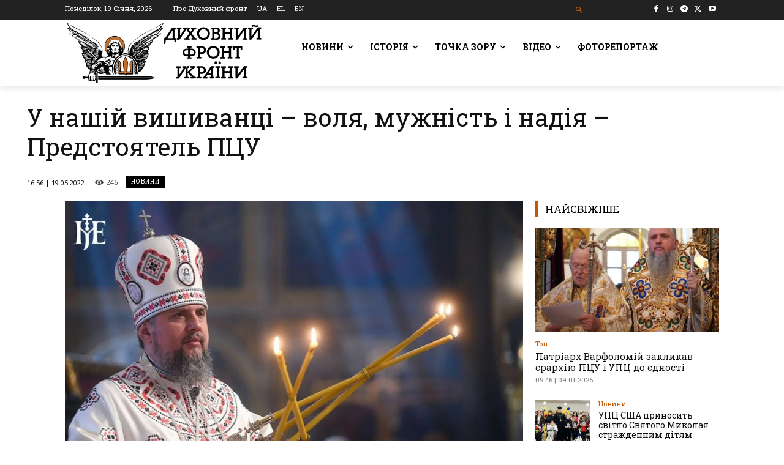

--- FILE ---
content_type: text/html; charset=UTF-8
request_url: https://df.news/wp-admin/admin-ajax.php?td_theme_name=Newspaper&v=12.7.1
body_size: -323
content:
{"106650":246}